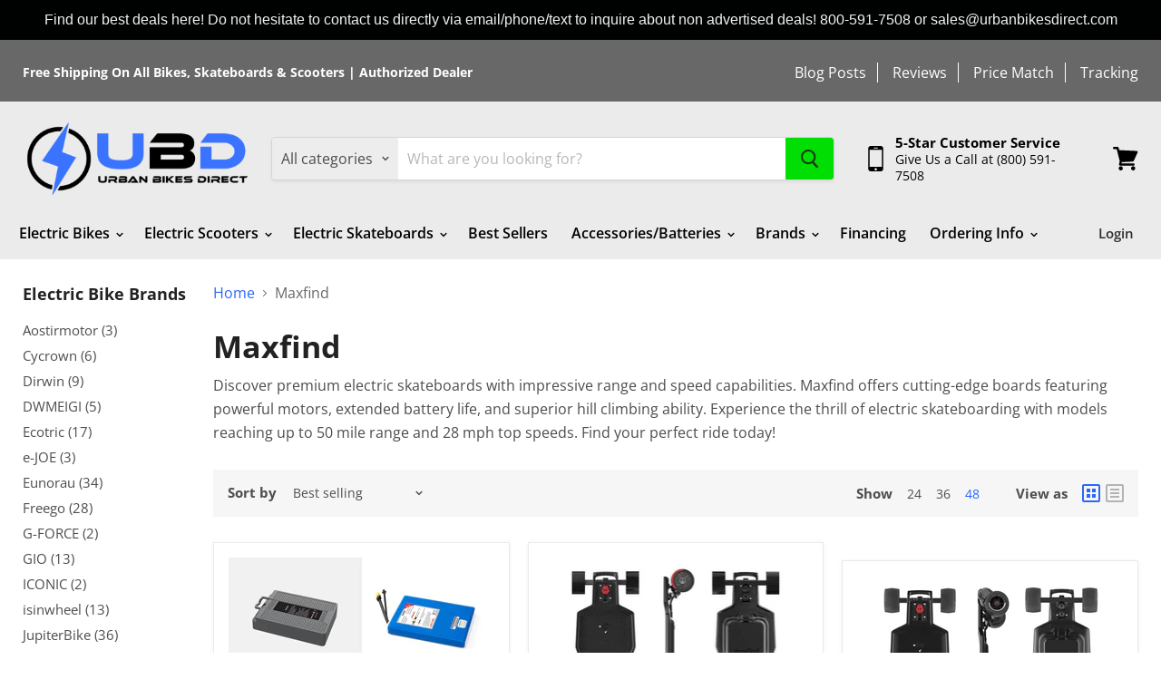

--- FILE ---
content_type: text/html; charset=UTF-8
request_url: https://urbanbikesdirect.com/apps/wholesale_pre_order/pre_order_root.php?f=get_settings_front&prd_id=5139899744390&store=voltatic-bikes.myshopify.com
body_size: 375
content:
{"isActive":1,"settings":{"id":2995,"store_id":11370430545,"status":0,"order_tag":"Customer Pre-Orders","product_label":"Pre-ordered items","qty_limit_enabled":0,"qty_limit":50,"qty_limit_msg":"Only <qty> items left in stock.","cart_limit_msg":"A maximum of <qty> products can be pre ordered.","active_period":0,"active_period_start":null,"active_period_end":null,"out_stock_msg":"Inventory level is <qty>. Some of the items will be pre-ordered.","pre_btn_txt":"Pre-Order","pre_btn_font_style":0,"pre_btn_width":"0","pre_btn_txt_size":"23","pre_btn_border_width":"10","pre_btn_border_radius":"20","pre_btn_background_color":"#49f50b","pre_btn_text_color":"#ffffff","pre_btn_border_color":"#272628","pre_btn_background_color_hover":"#4B5CC8","pre_btn_text_color_hover":"#ffffff","pre_btn_border_color_hover":"#4B5CC8","tooltip_text":"Item will be fulfilled as soon as it becomes available","tooltip_position":0,"tooltip_txt_size":"14","tooltip_border_width":"0","tooltip_border_radius":"8","tooltip_background_color":"#000000","tooltip_text_color":"#ffffff","tooltip_border_color":"#000000","collect_shipping_date":0,"enable_pre_order_on_stock_item":0,"add_to_cart_msg":"Item is added to cart!","reload_page":1,"selling_plan_id":6340051078},"product_settings":[],"variant_settings":[],"current_date":"2026-01-23","active_period_valid":false}

--- FILE ---
content_type: text/javascript
request_url: https://urbanbikesdirect.com/cdn/shop/t/31/assets/DynamicSearch-StaticHeader.bundle.js?v=76215589665057845401668524853
body_size: 4927
content:
(window.wpJsonpPaskit=window.wpJsonpPaskit||[]).push([[4],{17:function(module,__webpack_exports__,__webpack_require__){"use strict";__webpack_require__.d(__webpack_exports__,"a",function(){return SearchForm});var _pixelunion_events__WEBPACK_IMPORTED_MODULE_0__=__webpack_require__(14),_pixelunion_events__WEBPACK_IMPORTED_MODULE_0___default=__webpack_require__.n(_pixelunion_events__WEBPACK_IMPORTED_MODULE_0__),_Layout__WEBPACK_IMPORTED_MODULE_1__=__webpack_require__(6);function _classCallCheck(instance,Constructor){if(!(instance instanceof Constructor))throw new TypeError("Cannot call a class as a function")}function _defineProperties(target,props){for(var i=0;i<props.length;i++){var descriptor=props[i];descriptor.enumerable=descriptor.enumerable||!1,descriptor.configurable=!0,"value"in descriptor&&(descriptor.writable=!0),Object.defineProperty(target,descriptor.key,descriptor)}}function _createClass(Constructor,protoProps,staticProps){return protoProps&&_defineProperties(Constructor.prototype,protoProps),staticProps&&_defineProperties(Constructor,staticProps),Constructor}function sanitizeCategory(value){return value.replace(/(tag|product_type):(searchfilter_)?/,"")}var SearchForm=function(){function SearchForm2($container){var _this=this,options=arguments.length>1&&arguments[1]!==void 0?arguments[1]:{};if(_classCallCheck(this,SearchForm2),this.container=$container[0],this.form=this.container.querySelector("[data-live-search-form]"),this.filter=this.container.querySelector("[data-live-search-filter]"),this.isLiveSearch=options.liveSearch?options.liveSearch:!1,this.setCategory=options.setCategory||function(){},this.events=new _pixelunion_events__WEBPACK_IMPORTED_MODULE_0___default.a,this.events.register(this.form,"submit",function(e){return _this.submitHandler(e)}),this.filter){this.filterLabel=this.container.querySelector("[data-live-search-filter-label]"),this.filterLabel&&(this.setCategory(this.filterLabel.value),this.events.register(this.filter,"change",function(e){var value=e.target.value;if(value){var newValue=sanitizeCategory(value);_this.filterLabel.innerHTML=newValue,_this.setCategory(newValue),_this.form.classList.add("live-search-filter-active")}else _this.filterLabel.innerHTML=e.target.dataset.filterAll,_this.form.classList.remove("live-search-filter-active"),_this.setCategory("")}));var hideFilterIfMobile=function(){_Layout__WEBPACK_IMPORTED_MODULE_1__.a.isLessThanBreakpoint("S")&&(_this.filter.value="",_this.form.classList.remove("live-search-filter-active"),_this.filterLabel&&(_this.filterLabel.innerHTML=_this.filter.dataset.filterAll))};hideFilterIfMobile(),_Layout__WEBPACK_IMPORTED_MODULE_1__.a.onBreakpointChange(function(){return hideFilterIfMobile()})}}return _createClass(SearchForm2,[{key:"unload",value:function(){this.events.unregisterAll()}},{key:"submitHandler",value:function(event){event.preventDefault();var form=event.currentTarget.cloneNode(!0),termsInput=form.querySelector("[name=q]");form.style.position="absolute",form.style.left="-1000px",form.style.bottom="-1000px",form.style.visibility="hidden";var terms=termsInput.value;this.isLiveSearch&&!terms||(terms.indexOf(" ")>0&&(terms=terms.split(" ").join("* ").trim()),terms="".concat(terms,"*"),terms=this.filter&&this.filter.value?"".concat(terms," ").concat(this.filter.value):terms,termsInput.value=terms,window.document.body.appendChild(form),form.submit())}}]),SearchForm2}()},33:function(module,__webpack_exports__,__webpack_require__){"use strict";__webpack_require__.d(__webpack_exports__,"a",function(){return LiveSearch_LiveSearch});var jquery=__webpack_require__(0),jquery_default=__webpack_require__.n(jquery),just_debounce=__webpack_require__(8),just_debounce_default=__webpack_require__.n(just_debounce),eventemitter2=__webpack_require__(30),eventemitter2_default=__webpack_require__.n(eventemitter2);function _typeof(obj){"@babel/helpers - typeof";return typeof Symbol=="function"&&typeof Symbol.iterator=="symbol"?_typeof=function(obj2){return typeof obj2}:_typeof=function(obj2){return obj2&&typeof Symbol=="function"&&obj2.constructor===Symbol&&obj2!==Symbol.prototype?"symbol":typeof obj2},_typeof(obj)}function _classCallCheck(instance,Constructor){if(!(instance instanceof Constructor))throw new TypeError("Cannot call a class as a function")}function _defineProperties(target,props){for(var i=0;i<props.length;i++){var descriptor=props[i];descriptor.enumerable=descriptor.enumerable||!1,descriptor.configurable=!0,"value"in descriptor&&(descriptor.writable=!0),Object.defineProperty(target,descriptor.key,descriptor)}}function _createClass(Constructor,protoProps,staticProps){return protoProps&&_defineProperties(Constructor.prototype,protoProps),staticProps&&_defineProperties(Constructor,staticProps),Constructor}function _createSuper(Derived){return function(){var Super=_getPrototypeOf(Derived),result;if(_isNativeReflectConstruct()){var NewTarget=_getPrototypeOf(this).constructor;result=Reflect.construct(Super,arguments,NewTarget)}else result=Super.apply(this,arguments);return _possibleConstructorReturn(this,result)}}function _possibleConstructorReturn(self,call){return call&&(_typeof(call)==="object"||typeof call=="function")?call:_assertThisInitialized(self)}function _assertThisInitialized(self){if(self===void 0)throw new ReferenceError("this hasn't been initialised - super() hasn't been called");return self}function _isNativeReflectConstruct(){if(typeof Reflect=="undefined"||!Reflect.construct||Reflect.construct.sham)return!1;if(typeof Proxy=="function")return!0;try{return Date.prototype.toString.call(Reflect.construct(Date,[],function(){})),!0}catch(e){return!1}}function _getPrototypeOf(o){return _getPrototypeOf=Object.setPrototypeOf?Object.getPrototypeOf:function(o2){return o2.__proto__||Object.getPrototypeOf(o2)},_getPrototypeOf(o)}function _inherits(subClass,superClass){if(typeof superClass!="function"&&superClass!==null)throw new TypeError("Super expression must either be null or a function");subClass.prototype=Object.create(superClass&&superClass.prototype,{constructor:{value:subClass,writable:!0,configurable:!0}}),superClass&&_setPrototypeOf(subClass,superClass)}function _setPrototypeOf(o,p){return _setPrototypeOf=Object.setPrototypeOf||function(o2,p2){return o2.__proto__=p2,o2},_setPrototypeOf(o,p)}var Search=function(_EventEmitter){_inherits(Search2,_EventEmitter);var _super=_createSuper(Search2);function Search2(){var _this,options=arguments.length>0&&arguments[0]!==void 0?arguments[0]:{};return _classCallCheck(this,Search2),_this=_super.call(this),_this.searchType=options.type||"",_this.view=options.view||"json",_this.inProgress=!1,_this.xhr=window.XMLHttpRequest?new XMLHttpRequest:new ActiveXObject("Microsoft.XMLHTTP"),_this._xhrLoad=_this._xhrLoad.bind(_assertThisInitialized(_this)),_this._xhrError=_this._xhrError.bind(_assertThisInitialized(_this)),_this._xhrAbort=_this._xhrAbort.bind(_assertThisInitialized(_this)),_this._bindEvents(),_this}return _createClass(Search2,[{key:"_bindEvents",value:function(){this.xhr.addEventListener("load",this._xhrLoad),this.xhr.addEventListener("error",this._xhrError),this.xhr.addEventListener("abort",this._xhrAbort)}},{key:"_xhrLoad",value:function(event){var response={},_event$target=event.target,readyState=_event$target.readyState,status=_event$target.status;try{if(readyState>3&&status===200)response=JSON.parse(event.target.responseText),this.emit("complete",response);else{var message="Invalid readyState: ".concat(readyState,", or status: ").concat(status,".");this._xhrError(event,message);return}}catch(error){this._xhrError(event,"Invalid JSON",error);return}this.inProgress=!1}},{key:"_xhrError",value:function(event){var message=arguments.length>1&&arguments[1]!==void 0?arguments[1]:null,error=arguments.length>2&&arguments[2]!==void 0?arguments[2]:null;this.inProgress=!1,this.emit("error",{event:event,message:message,error:error})}},{key:"_xhrAbort",value:function(){this.emit("aborted")}},{key:"execute",value:function(term){this.emit("initialized",{term:term}),this.inProgress&&(this.emit("cancelled"),this.xhr.abort()),this.inProgress=!0;var url=window.Theme.routes.search_url,params={q:term,type:this.searchType,view:this.view},searchParams=Object.keys(params).map(function(key){var value=params[key];return"".concat(encodeURIComponent(key),"=").concat(encodeURIComponent(value))}).join("&");this.xhr.open("get","".concat(url,"?").concat(searchParams)),this.xhr.setRequestHeader("Accept","application/json"),this.xhr.send()}}]),Search2}(eventemitter2_default.a),Layout=__webpack_require__(6),SearchForm=__webpack_require__(17);function ContentItem(contentItem){return'\n  <li class="search-flydown--content-item">\n    <a href="'.concat(contentItem.url,'">').concat(contentItem.title,"</a>\n  </li>\n  ")}function ContentResultsHeader(context){return'\n    <h5 class="search-flydown--content-title">\n      '.concat(context.content_results.title,"\n    </h5>\n  ")}function ContentResults(props){var content=props.content,context=props.context,$title=ContentResultsHeader(context),contentItems=content.map(function(contentItem){return ContentItem(contentItem)});return $('\n    <div class="search-flydown--content-items">\n      '.concat($title,'\n\n      <ul class="search-flydown--content-items-list">\n        ').concat(contentItems.join(""),"\n      </ul>\n    </div>\n  "))}function ContentNoResults(props){var context=props.context,$title=ContentResultsHeader(context);return $('\n    <div class="search-flydown--content-items">\n      '.concat($title,'\n\n      <p class="search-flydown--content-items-none">\n        ').concat(context.content_results.no_results,"\n      </p>\n    </div>\n  "))}function ProductPriceCompareAt(price){return'\n  <span class="search-flydown--product-price--compare-at">\n    <span class="money">'.concat(price.compare_at_price,"</span>\n  </span>\n  ")}function ProductPriceMain(price){return'\n  <span class="search-flydown--product-price--main">\n    <span class="money">'.concat(price.price,"</span>\n  </span>\n  ")}function ProductPrice(props){var price=props.price,onSale=props.onSale,consistentSaved=props.consistentSaved,$compareAt=onSale&&consistentSaved?ProductPriceCompareAt(price):"",$price=ProductPriceMain(price);return'\n    <span class="search-flydown--product-price '.concat(onSale?"search-flydown--product-price-has-sale":"",'">\n      ').concat($price,"\n      ").concat($compareAt,"\n    </span>\n  ")}function ProductContent(product){var $price=ProductPrice({price:product.price,onSale:product.on_sale,consistentSaved:product.consistent_saved}),swatchCount=product.swatch_count?'<span class="search-flydown--product-swatch-count">'.concat(product.swatch_count,"</span>"):"";return'\n    <div class="search-flydown--product-text">\n      <span class="search-flydown--product-title">\n        '.concat(product.title,"\n      </span>\n      ").concat($price,"\n      ").concat(swatchCount,"\n    </div>\n  ")}function ProductImage(image){return'\n    <div class="search-flydown--product-image">\n      '.concat(image,"\n    </div>\n  ")}function ProductItem(product,enableImages){var $image=enableImages?ProductImage(product.image):"",$content=ProductContent(product);return'\n    <a class="search-flydown--product search-flydown--product" href="'.concat(product.url,'">\n      ').concat($image,"\n      ").concat($content,"\n    </a>\n  ")}function ProductResults(props){var products=props.products,enableImages=props.enableImages,productItems=products.map(function(product){return ProductItem(product,enableImages)});return $('\n    <div class="search-flydown--product-items">\n      '.concat(productItems.join(""),"\n    </div>\n  "))}function ProductNoResults(props){var context=props.context,terms=props.terms,category=props.category,title=context.no_results_products.title.replace("*terms*",terms);return category&&(title=context.no_results_products.title_in_category.replace("*terms*",terms).replace("*category*",category)),$('\n    <div class="search-flydown--product-items--none" data-live-search-no-products>\n      <h5>\n        '.concat(title,"\n      </h5>\n      <p>\n        ").concat(context.no_results_products.message,'\n      </p>\n      <p>\n        <a class="search-flydown--continue" href="').concat(window.Theme.routes.all_products_collection_url,'">\n          ').concat(context.view_all_products,"\n        </a>\n      </p>\n    </div>\n  "))}function ResultsFooter(props){var context=props.context,terms=props.terms,type=props.type;return $('\n    <div class="search-flydown--footer">\n      <a class="search-flydown--continue" href="'.concat(window.Theme.routes.search_url,"?q=").concat(terms,"&type=").concat(type,'">\n        ').concat(context.view_all_results,"\n      </a>\n    </div>\n  "))}function LiveSearch_classCallCheck(instance,Constructor){if(!(instance instanceof Constructor))throw new TypeError("Cannot call a class as a function")}function LiveSearch_defineProperties(target,props){for(var i=0;i<props.length;i++){var descriptor=props[i];descriptor.enumerable=descriptor.enumerable||!1,descriptor.configurable=!0,"value"in descriptor&&(descriptor.writable=!0),Object.defineProperty(target,descriptor.key,descriptor)}}function LiveSearch_createClass(Constructor,protoProps,staticProps){return protoProps&&LiveSearch_defineProperties(Constructor.prototype,protoProps),staticProps&&LiveSearch_defineProperties(Constructor,staticProps),Constructor}var MAX_RESULTS=7,LiveSearch_LiveSearch=function(){function LiveSearch($els,settings){var _this=this;LiveSearch_classCallCheck(this,LiveSearch),this.$el=$els.$el,this.$header=$els.$header,this.closeEvents=[],this.settings=settings,this.enableContent=this.settings.enable_content,this.enableImages=this.settings.enable_images,this.searchType=this.enableContent?"article,page,product":"product",this.category="";var $form=this.$el.find("[data-live-search-form]");this.$input=$form.find("[data-live-search-input]"),this.$button=$form.find("[data-live-search-submit]"),this.$takeOverButton=$form.find("[data-live-search-takeover-cancel]"),this.$filter=this.$el.find("[data-live-search-filter]"),this.$flyDown=this.$el.find("[data-live-search-flydown]"),this.$searchResults=this.$flyDown.find("[data-live-search-results]"),this.$searchPlaceholder=this.$flyDown.find("[data-live-search-placeholder]"),this.$quickLinks=this.$flyDown.find("[data-live-search-quick-links]"),this.staticSearch=new SearchForm.a(this.$el,{liveSearch:!0,setCategory:function(category){_this.category=category}}),this.search=new Search({view:"header",type:this.searchType}),this._search=this._search.bind(this),this._documentFocus=this._documentFocus.bind(this),this._searchCancelled=this._searchCancelled.bind(this),this._searchComplete=this._searchComplete.bind(this),this._searchError=this._searchError.bind(this),this.search.on("cancelled",this._searchCancelled),this.search.on("complete",this._searchComplete),this.search.on("error",this._searchError),this._closeEsc=function(e){e.key==="Escape"&&(e.stopPropagation(),_this.$input.focus(),_this._closeFlyDown(!0),_this._closeTakeOver())},this.events=[this.$input.on("keyup.live-search",just_debounce_default()(this._search,250)),this.$input.on("focus.live-search",function(event){event.stopPropagation(),_this._onSearchFocus()}),this.$takeOverButton.on("click.live-search",function(event){event.preventDefault(),_this._closeTakeOver()}),this.$filter.on("change.live-search",this._search)]}return LiveSearch_createClass(LiveSearch,[{key:"open",value:function(){Layout.a.isLessThanBreakpoint("S")&&this._openTakeOver(),this._shouldOpenFlyDown()&&this._openFlyDown(),this.$input.focus()}},{key:"unload",value:function(){this.events.forEach(function($el){return $el.off(".live-search")}),this.search.off("cancelled",this._searchCancelled),this.search.off("complete",this._searchComplete),this.search.off("error",this._searchError),this.staticSearch.unload()}},{key:"_onSearchFocus",value:function(){this.$el.addClass("live-search--focused"),Layout.a.isLessThanBreakpoint("S")&&this._openTakeOver(),this._shouldOpenFlyDown()&&this._openFlyDown()}},{key:"_search",value:function(event){var invalidKeyStrokes=["Alt","ArrowRight","ArrowLeft","ArrowUp","ArrowDown","Capslock","Control","Escape","Meta","Shift","Tab","Enter"];if(!(event.key&&invalidKeyStrokes.indexOf(event.key)!==-1)){var terms=this.$input.val(),hasTerms=terms.length>0;if(Layout.a.isLessThanBreakpoint("S")&&this._openTakeOver(),this.$searchResults.html(""),this._toggleButton(hasTerms),hasTerms){this._openFlyDown(),this._updateFlyDown(!0),terms.indexOf(" ")>0&&(terms=terms.split(" ").join("* ").trim()),terms="".concat(terms,"*");var filter=this.$filter[0];terms=filter&&filter.value?"".concat(terms," ").concat(filter.value):terms,this.search.execute(terms)}else this._closeFlyDown(!0)}}},{key:"_searchError",value:function(response){console.warn("Search had error"),console.log(response.message,response.error,response.event),this._toggleButton(!1)}},{key:"_searchCancelled",value:function(){}},{key:"_searchComplete",value:function(response){var _this2=this,content=response.content,products=response.products,terms=response.terms,sanitizedTerms=response.sanitizedTerms;content=content.slice(0,MAX_RESULTS),products=products.slice(0,MAX_RESULTS);var _this$settings=this.settings,enableImages=_this$settings.enable_images,context=_this$settings.context,settings={products:{results:{products:products,enableImages:enableImages},noResults:{context:context,terms:sanitizedTerms,category:this.category}},content:{results:{context:context,content:content},noResults:{context:context}},footer:{context:context,terms:terms,type:this.searchType}},$productResults=products.length?ProductResults(settings.products.results):ProductNoResults(settings.products.noResults),$contentResults=content.length?ContentResults(settings.content.results):ContentNoResults(settings.content.noResults);$productResults.find(".money").each(function(i,el){el.innerHTML=Shopify.formatMoney(el.innerHTML,_this2.settings.money_format)}),this._updateFlyDown(),this.$searchResults.html($productResults).addClass("visible"),this.enableContent&&this.$searchResults.append($contentResults),this.$searchResults.append(ResultsFooter(settings.footer)),this._toggleButton(!1)}},{key:"_toggleButton",value:function(disable){disable?this.$button.addClass("search-icon--processing").attr("disabled"):this.$button.removeClass("search-icon--processing").removeAttr("disabled")}},{key:"_shouldOpenFlyDown",value:function(){var hasTerms=this.$input.val().length>0,hasResults=this.$searchResults.children().length>0;return!!(hasTerms&&hasResults||this.$quickLinks.length)}},{key:"_openFlyDown",value:function(){if(!this.$flyDown.data("is-open")){var $window=jquery_default()(window),$document=jquery_default()(document);this.closeEvents=[$window.on("keydown.live-search",this._closeEsc),$document.on("focusin.live-search",this._documentFocus),$document.on("touchstart.live-search",this._documentFocus),$document.on("click.live-search",this._documentFocus)],this._updateFlyDown(),this.$el.addClass("live-search--active"),this.$flyDown.data("is-open",!0)}}},{key:"_updateFlyDown",value:function(){var placeholder=arguments.length>0&&arguments[0]!==void 0?arguments[0]:!1,hasTerms=this.$input.val().length>0,hasNoResults=this.$searchResults.find("[data-live-search-no-products]").length===0,hasPreviousResults=this.$searchResults.children().length>0,hasQuickLinks=this.$quickLinks.length;placeholder?(this.$quickLinks.removeClass("visible"),this.$searchResults.removeClass("visible"),this.$searchPlaceholder.addClass("visible")):(this.$searchPlaceholder.removeClass("visible"),hasTerms&&hasNoResults&&hasPreviousResults?(this.$searchResults.addClass("visible"),this.$quickLinks.removeClass("visible")):hasQuickLinks&&(this.$searchResults.removeClass("visible"),this.$quickLinks.addClass("visible")))}},{key:"_closeFlyDown",value:function(){var retainFocus=arguments.length>0&&arguments[0]!==void 0?arguments[0]:!1;this.$flyDown.data("is-open")&&(this.$flyDown.data("is-open",!1),this.$el.removeClass("live-search--active"),retainFocus||this.$el.removeClass("live-search--focused"),this.closeEvents.forEach(function($el){return $el.off(".live-search")}),this.closeEvents=[])}},{key:"_openTakeOver",value:function(){this.$header.hasClass("search--section")&&document.body.classList.add("search-takeover-active"),document.body.classList.add("scroll-lock"),this.$el.addClass("live-search--takeover")}},{key:"_closeTakeOver",value:function(){document.body.classList.remove("scroll-lock"),document.body.classList.remove("search-takeover-active"),this.$el.removeClass("live-search--takeover")}},{key:"_documentFocus",value:function(event){var $closest=jquery_default()(event.target).closest("[data-live-search]");$closest.length||(this._closeFlyDown(),this._closeTakeOver())}}]),LiveSearch}()},6:function(module,__webpack_exports__,__webpack_require__){"use strict";var jquery__WEBPACK_IMPORTED_MODULE_0__=__webpack_require__(0),jquery__WEBPACK_IMPORTED_MODULE_0___default=__webpack_require__.n(jquery__WEBPACK_IMPORTED_MODULE_0__),eventHandlers=[],previousBreakpoint=null;function getBreakpoints(){return window.getComputedStyle(document.documentElement,":before").getPropertyValue("content").replace(/"/g,"").split(",")}function getBreakpoint(){return window.getComputedStyle(document.documentElement,":after").getPropertyValue("content").replace(/"/g,"")}jquery__WEBPACK_IMPORTED_MODULE_0___default()(window).on("resize",function(event){var currentBreakpoint=getBreakpoint();previousBreakpoint!==currentBreakpoint&&eventHandlers.forEach(function(eventHandler){eventHandler(event,{previous:previousBreakpoint,current:currentBreakpoint})}),previousBreakpoint=currentBreakpoint});function isLessThanBreakpoint(breakpoint){var inclusive=arguments.length>1&&arguments[1]!==void 0?arguments[1]:!1,breakpoints=getBreakpoints(),currentBreakpoint=getBreakpoint(),comparison=breakpoints.indexOf(currentBreakpoint)-breakpoints.indexOf(breakpoint);return inclusive?comparison<=0:comparison<0}function isGreaterThanBreakpoint(breakpoint){var inclusive=arguments.length>1&&arguments[1]!==void 0?arguments[1]:!1,breakpoints=getBreakpoints(),currentBreakpoint=getBreakpoint(),comparison=breakpoints.indexOf(currentBreakpoint)-breakpoints.indexOf(breakpoint);return inclusive?comparison>=0:comparison>0}function isBreakpoint(){for(var currentBreakpoint=getBreakpoint(),_len=arguments.length,breakpoints=new Array(_len),_key=0;_key<_len;_key++)breakpoints[_key]=arguments[_key];return breakpoints.some(function(breakpoint){return breakpoint===currentBreakpoint})}function onBreakpointChange(eventHandler){eventHandlers.indexOf(eventHandler)===-1&&eventHandlers.push(eventHandler)}function offBreakpointChange(eventHandler){var index=eventHandlers.indexOf(eventHandler);index!==-1&&eventHandlers.splice(index,1)}__webpack_exports__.a={isLessThanBreakpoint:isLessThanBreakpoint,isGreaterThanBreakpoint:isGreaterThanBreakpoint,isBreakpoint:isBreakpoint,onBreakpointChange:onBreakpointChange,offBreakpointChange:offBreakpointChange}},7:function(module,__webpack_exports__,__webpack_require__){"use strict";__webpack_require__.d(__webpack_exports__,"a",function(){return Forms_Forms});var jquery=__webpack_require__(0),jquery_default=__webpack_require__.n(jquery);function _classCallCheck(instance,Constructor){if(!(instance instanceof Constructor))throw new TypeError("Cannot call a class as a function")}function _defineProperties(target,props){for(var i=0;i<props.length;i++){var descriptor=props[i];descriptor.enumerable=descriptor.enumerable||!1,descriptor.configurable=!0,"value"in descriptor&&(descriptor.writable=!0),Object.defineProperty(target,descriptor.key,descriptor)}}function _createClass(Constructor,protoProps,staticProps){return protoProps&&_defineProperties(Constructor.prototype,protoProps),staticProps&&_defineProperties(Constructor,staticProps),Constructor}var Quantity=function(){function Quantity2(el){_classCallCheck(this,Quantity2),this.$el=$(el),this.$inputParent=this.$el.find(".form-field--qty-input"),this.$input=this.$el.find("[data-quantity-input]"),this.$selectParent=this.$el.find(".form-field--qty-select"),this.$select=this.$el.find("[data-quantity-select]"),this._watchSelect=this._watchSelect.bind(this),this._watchInput=this._watchInput.bind(this),this.$select.on("change.quantity",this._watchSelect),this.$input.on("change.quantity",this._watchInput)}return _createClass(Quantity2,[{key:"unload",value:function(){this.$el.off(".quantity")}},{key:"_validateValue",value:function(event){var baseValue=parseInt(event.currentTarget.value,10);return isNaN(baseValue)?1:baseValue}},{key:"_watchSelect",value:function(event){var value=this._validateValue(event);this.$input.val(value).trigger("change"),value>=10&&(this.$inputParent.removeClass("hidden").addClass("visible"),this.$input.focus().removeAttr("tabindex").select(),this.$selectParent.removeClass("visible").addClass("hidden"),this.$select.attr("tabindex","-1"))}},{key:"_watchInput",value:function(event){this.$input.val(this._validateValue(event))}}]),Quantity2}();function Forms_classCallCheck(instance,Constructor){if(!(instance instanceof Constructor))throw new TypeError("Cannot call a class as a function")}function Forms_defineProperties(target,props){for(var i=0;i<props.length;i++){var descriptor=props[i];descriptor.enumerable=descriptor.enumerable||!1,descriptor.configurable=!0,"value"in descriptor&&(descriptor.writable=!0),Object.defineProperty(target,descriptor.key,descriptor)}}function Forms_createClass(Constructor,protoProps,staticProps){return protoProps&&Forms_defineProperties(Constructor.prototype,protoProps),staticProps&&Forms_defineProperties(Constructor,staticProps),Constructor}var Forms_Forms=function(){function Forms(el){var _this=this,selector=arguments.length>1&&arguments[1]!==void 0?arguments[1]:".form-field-input";Forms_classCallCheck(this,Forms),this.$el=jquery_default()(el),this.filledClass="form-field-filled",this.fieldSelector=selector,this.quantityItems=[],this.$quantityWrapper=this.$el.find("[data-quantity-wrapper]"),this._toggleFilled=this._toggleFilled.bind(this),this.$el.on("focus.forms",this.fieldSelector,this._toggleFilled),this.$el.on("blur.forms",this.fieldSelector,this._toggleFilled),this._checkFilled(),this.$quantityWrapper.length&&this.$quantityWrapper.each(function(i,el2){_this.quantityItems.push(new Quantity(el2))})}return Forms_createClass(Forms,[{key:"unload",value:function(){this.$el.off(".forms"),this.quantityItems.forEach(function(quantityItem){quantityItem.unload()})}},{key:"_checkFilled",value:function(){var _this2=this;this.$el.find(this.fieldSelector).each(function(i,el){jquery_default()(el).hasClass(_this2.filledClass)||_this2._toggleFilled(null,el)})}},{key:"_toggleFilled",value:function(){var event=arguments.length>0&&arguments[0]!==void 0?arguments[0]:null,el=arguments.length>1&&arguments[1]!==void 0?arguments[1]:!1,target=event?event.currentTarget:el,$target=jquery_default()(target),value=target.value,isFilled=value.length>0;try{isFilled=isFilled||$target.is(":-webkit-autofill"),$target.toggleClass(this.filledClass,isFilled)}catch(e){$target.toggleClass(this.filledClass,isFilled)}}}]),Forms}()}}]);
//# sourceMappingURL=/cdn/shop/t/31/assets/DynamicSearch-StaticHeader.bundle.js.map?v=76215589665057845401668524853
